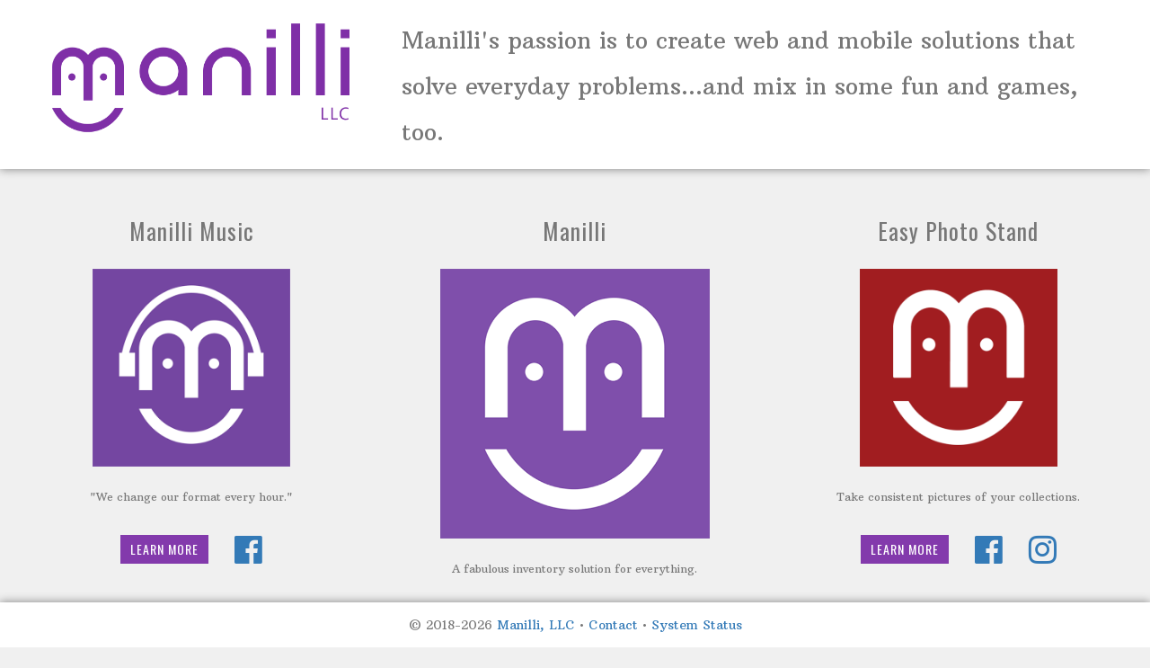

--- FILE ---
content_type: text/html; charset=UTF-8
request_url: https://manillillc.com/
body_size: 53549
content:
<!doctype html>
<html>
<head>
<meta charset="UTF-8">
<meta name="viewport" content="width=device-width, minimum-scale=1.0, maximum-scale=1.0" />
<title>Manilli, LLC</title>


<link rel="dns-prefetch" href="https://maxcdn.bootstrapcdn.com/" />
<link rel="dns-prefetch" href="https://ajax.googleapis.com/" />
<link rel="dns-prefetch" href="https://use.fontawesome.com/" />
<link rel="dns-prefetch" href="https://fonts.googleapis.com/" />
<link rel="dns-prefetch" href="https://www.googletagmanager.com/" />

<link rel="icon" href="https://manilli.com/wp-content/uploads/sites/38/2022/10/site-logo.png" sizes="32x32" />
<!-- Latest compiled and minified CSS -->
<link rel="stylesheet" href="https://maxcdn.bootstrapcdn.com/bootstrap/3.4.0/css/bootstrap.min.css">

<!-- jQuery library -->
<script src="https://ajax.googleapis.com/ajax/libs/jquery/3.3.1/jquery.min.js"></script>
<script src="https://use.fontawesome.com/354346406f.js"></script>
<link href="https://fonts.googleapis.com/css?family=Arbutus+Slab|Oswald" rel="stylesheet">
<link rel="stylesheet" href="/wp-content/themes/tenofore/css/main.css?rnd=i4HbAD1X89R17C4zvNhL32lVh">

<!-- Google tag (gtag.js) -->
<script async src="https://www.googletagmanager.com/gtag/js?id=G-5P122C4Q5Y"></script>
<script>
  window.dataLayer = window.dataLayer || [];
  function gtag(){dataLayer.push(arguments);}
  gtag('js', new Date());

  gtag('config', 'G-5P122C4Q5Y');
</script>
</head>

<body style="background-color: #f0f0f0; color: #777;">
<div class="content">
	<div class="row" id="logoRow">
		<div class="col-sm-4 col-xs-12">
			<a href="/"><img src="/wp-content/themes/tenofore/images/logo-2.png" alt="Manilli, LLC logo" style="height: auto; width: 100%;" /></a>
	    </div>
        <div class="col-sm-8 col-xs-12" id="headerText">
        Manilli's passion is to create web and mobile solutions that solve everyday problems...and mix in some fun and games, too.
        </div>
	</div>	<div class="row">
    	<div class="col-sm-2 col-xs-12" style="display: none;"></div>
        <!--Manilli Music-->
    	<div class="col-sm-4 col-xs-12 desktopOnly">
        	<div class="row">
            	<div class="col-xs-12 title" style="border-top: none;"><a href="https://manillimusic.com" target="_blank">Manilli Music</a></div>
                <div class="col-xs-12 image"><a href="https://manillimusic.com" target="_blank"><img alt="Manilli Music Logo" src="/icons/manillimusic-android-chrome-512x512.png" class="logoImg2" /></a></div>
                <div class="col-xs-12 description">"We change our format every hour."</div>
                <div class="col-xs-12 learnMore">
                	<div class="btn"><a href="https://manillimusic.com" target="_blank">LEARN MORE</a></div> 
                	<div style="display: inline-block; padding-left: 25px;">
                		<a href="https://www.facebook.com/manillimusic/" target="_blank" style="vertical-align: middle; font-size: 36px;"><i class="fa fa-facebook-official" aria-hidden="true"></i></a>
	                </div>
                    <div style="display: inline-block; padding-left: 25px; display: none;">
                		<a href="https://www.instagram.com/manillimusic/" target="_blank" style="vertical-align: middle; font-size: 36px;"><i class="fa fa-instagram" aria-hidden="true"></i></a>
	                </div>
                </div>
            </div>
        </div>
        
    	<!--Manilli-->
    	<div class="col-sm-4 col-xs-12">
        	<div class="row">
            	<div class="col-xs-12 title" style="border-top: none;"><a href="https://manilli.com" target="_blank">Manilli</a></div>
                <div class="col-xs-12 image"><a href="https://manilli.com" target="_blank"><img alt="Manilli Logo" src="/icons/manilli-android-chrome-512x512.png" class="logoImg" /></a></div>
                <div class="col-xs-12 description">A fabulous inventory solution for everything.</div>
                <div class="col-xs-12 learnMore">
                	<div class="btn"><a href="https://manilli.com" target="_blank">LEARN MORE</a></div> 
                	<div style="display: inline-block; padding-left: 25px;">
                		<a href="https://www.facebook.com/mymanilli/" target="_blank" style="vertical-align: middle; font-size: 36px;"><i class="fa fa-facebook-official" aria-hidden="true"></i></a>
	                </div>
                    <div style="display: inline-block; padding-left: 25px;">
                		<a href="https://www.instagram.com/mymanilli/" target="_blank" style="vertical-align: middle; font-size: 36px;"><i class="fa fa-instagram" aria-hidden="true"></i></a>
	                </div>
                </div>
            </div>
        </div>
        
        <!--Easy Photo Stand-->
        <div class="col-sm-4 col-xs-12 mobileOnly">
        	<div class="row">
            	<div class="col-xs-12 title"><a href="https://manillimusic.com" target="_blank">Manilli Music</a></div>
                <div class="col-xs-12 image"><a href="https://manillimusic.com" target="_blank"><img alt="Easy Photo Stand Logo" src="/icons/manillimusic-android-chrome-512x512.png" class="logoImg2" /></a></div>
                <div class="col-xs-12 description">"We change our format every hour."</div>
                <div class="col-xs-12 learnMore">
                	<div class="btn"><a href="https://manillimusic.com" target="_blank">LEARN MORE</a></div> 
                    <div style="display: inline-block; padding-left: 25px;">
                    	<a href="https://www.facebook.com/manillimusic" target="_blank" style="vertical-align: middle; font-size: 36px;"><i class="fa fa-facebook-official" aria-hidden="true"></i></a>
                    </div>
                    <div style="display: inline-block; padding-left: 25px; display: none;">
                		<a href="https://www.instagram.com/manillimusic/" target="_blank" style="vertical-align: middle; font-size: 36px;"><i class="fa fa-instagram" aria-hidden="true"></i></a>
	                </div>
                </div>
            </div>
        </div>
        
        <!--Easy Photo Stand-->
        <div class="col-sm-4 col-xs-12">
        	<div class="row">
            	<div class="col-xs-12 title"><a href="https://easyphotostand.com" target="_blank">Easy Photo Stand</a></div>
                <div class="col-xs-12 image"><a href="https://easyphotostand.com" target="_blank"><img alt="Easy Photo Stand Logo" src="/icons/easyphotostand-android-chrome-512x512.png" class="logoImg2" /></a></div>
                <div class="col-xs-12 description">Take consistent pictures of your collections.</div>
                <div class="col-xs-12 learnMore">
                	<div class="btn"><a href="https://easyphotostand.com" target="_blank">LEARN MORE</a></div> 
                    <div style="display: inline-block; padding-left: 25px;">
                    	<a href="https://www.facebook.com/easyphotostand" target="_blank" style="vertical-align: middle; font-size: 36px;"><i class="fa fa-facebook-official" aria-hidden="true"></i></a>
                    </div>
                    <div style="display: inline-block; padding-left: 25px;">
                		<a href="https://www.instagram.com/easyphotostand/" target="_blank" style="vertical-align: middle; font-size: 36px;"><i class="fa fa-instagram" aria-hidden="true"></i></a>
	                </div>
                </div>
            </div>
        </div>
        <div class="col-sm-2 col-xs-12" style="display: none;"></div>
	</div>
    
	<div class="row" id="arrowRow" style="display: none;">
    	<div class="col-sm-12">
            <section id="section04" class="arrow">
        	    <div class="arrowSub"><span></span></div>
            </section>
		</div>
    </div>
	
	<div class="row second">
    
		<!--28 Today-->
        <div class="col-sm-3 col-xs-12">
        	<div class="row">
            	<div class="col-xs-12 title"><a href="https://28today.com" target="_blank">28 Today</a></div>
                <div class="col-xs-12 image"><a href="https://28today.com" target="_blank"><img alt="28 Today Logo" src="/icons/28today-android-chrome-512x512.png" class="logoImg" /></a></div>
                <div class="col-xs-12 description">Read 28 pages every day.</div>
                <div class="col-xs-12 learnMore"><div class="btn"><a href="https://28today.com" target="_blank">LEARN MORE</a></div> <div style="display: inline-block; padding-left: 25px;"><a href="https://www.facebook.com/28today/" target="_blank" style="vertical-align: middle; font-size: 26px;"><i class="fa fa-facebook-official" aria-hidden="true"></i></a></div></div>
            </div>
        </div>
        
        <!--365 Chapters-->
    	<div class="col-sm-3 col-xs-12">
        	<div class="row">
            	<div class="col-xs-12 title"><a href="https://365chapters.com" target="_blank">365 Chapters</a></div>
                <div class="col-xs-12 image"><a href="https://365chapters.com" target="_blank"><img alt="365 Chapters Logo" src="/icons/365chapters-android-chrome-512x512.png" class="logoImg" /></a></div>
                <div class="col-xs-12 description">Read a chapter every day.</div>
                <div class="col-xs-12 learnMore"><div class="btn"><a href="https://365chapters.com" target="_blank">LEARN MORE</a></div> <div style="display: inline-block; padding-left: 25px;"><a href="https://www.facebook.com/365chapterscom/" target="_blank" style="vertical-align: middle; font-size: 26px;"><i class="fa fa-facebook-official" aria-hidden="true"></i></a></div></div>
            </div>
        </div>
        
        <!--Ad Sprinkler-->
    	<div class="col-sm-3 col-xs-12">
        	<div class="row">
            	<div class="col-xs-12 title"><a href="https://adsprinkler.com" target="_blank">AdSprinkler</a></div>
                <div class="col-xs-12 image"><a href="https://adsprinkler.com" target="_blank"><img alt="AdSprinkler Logo" src="/icons/adsprinkler-android-chrome-512x512.png" class="logoImg" /></a></div>
                <div class="col-xs-12 description">Sprinkle your ads across all your websites.</div>
                <div class="col-xs-12 learnMore"><div class="btn"><a href="https://adsprinkler.com" target="_blank">LEARN MORE</a></div> <div style="display: inline-block; padding-left: 25px;"><a href="https://www.facebook.com/adsprinkler/" target="_blank" style="vertical-align: middle; font-size: 26px;"><i class="fa fa-facebook-official" aria-hidden="true"></i></a></div></div>
            </div>
        </div>
        
        <!--Basic Branding Book-->
        <div class="col-sm-3 col-xs-12">
        	<div class="row">
            	<div class="col-xs-12 title"><a href="https://basicbrandingbook.com" target="_blank">Basic Branding Book</a></div>
                <div class="col-xs-12 image"><a href="https://basicbrandingbook.com" target="_blank"><img alt="Basic Branding Book Logo" src="/icons/basicbrandingbook-android-chrome-512x512.png" class="logoImg" /></a></div>
                <div class="col-xs-12 description">Comprehensive Branding Manager</div>
                <div class="col-xs-12 learnMore"><div class="btn"><a href="https://basicbrandingbook.com" target="_blank">LEARN MORE</a></div> <div style="display: inline-block; padding-left: 25px;"><a href="https://www.facebook.com/BasicBrandingBook/" target="_blank" style="vertical-align: middle; font-size: 26px;"><i class="fa fa-facebook-official" aria-hidden="true"></i></a></div></div>
            </div>
        </div>
                
	</div>
    
	<div class="row third">
    	
		<!--Bearimy-->
    	<div class="col-sm-3 col-xs-12">
        	<div class="row">
            	<div class="col-xs-12 title"><a href="https://bearimy.com" target="_blank">Bearimy</a></div>
                <div class="col-xs-12 image"><a href="https://bearimy.com" target="_blank"><img alt="Bearimy Logo" src="/icons/bearimy-android-chrome-512x512.png" class="logoImg" /></a></div>
                <div class="col-xs-12 description">Project management and collaboration.</div>
                <div class="col-xs-12 learnMore"><div class="btn"><a href="https://bearimy.com" target="_blank">LEARN MORE</a></div> <div style="display: inline-block; padding-left: 25px;"><a href="https://www.facebook.com/bearimy/" target="_blank" style="vertical-align: middle; font-size: 26px;"><i class="fa fa-facebook-official" aria-hidden="true"></i></a></div></div>
            </div>
        </div>
		
		<!--Console Mole-->
        <div class="col-sm-3 col-xs-12">
        	<div class="row">
            	<div class="col-xs-12 title"><a href="https://consolemole.com" target="_blank">Console Mole</a></div>
                <div class="col-xs-12 image"><a href="https://consolemole.com" target="_blank"><img alt="Console Mole Logo" src="/icons/consolemole-android-chrome-512x512.png" class="logoImg" /></a></div>
                <div class="col-xs-12 description">Dig into the console log of your visitors.</div>
                <div class="col-xs-12 learnMore"><div class="btn"><a href="https://consolemole.com" target="_blank">LEARN MORE</a></div> <div style="display: inline-block; padding-left: 25px;"><a href="https://www.facebook.com/consolemolecom/" target="_blank" style="vertical-align: middle; font-size: 26px;"><i class="fa fa-facebook-official" aria-hidden="true"></i></a></div></div>
            </div>
        </div>

        <!--Costometer-->
        <div class="col-sm-3 col-xs-12">
        	<div class="row">
            	<div class="col-xs-12 title"><a href="https://costometer.com" target="_blank">Costometer</a></div>
                <div class="col-xs-12 image"><a href="https://costometer.com" target="_blank"><img alt="Costometer Logo" src="/icons/costometer-android-chrome-512x512.png" class="logoImg" /></a></div>
                <div class="col-xs-12 description">A tracking solution for your finances.</div>
                <div class="col-xs-12 learnMore"><div class="btn"><a href="https://costometer.com" target="_blank">LEARN MORE</a></div> <div style="display: inline-block; padding-left: 25px;"><a href="https://www.facebook.com/costometer" target="_blank" style="vertical-align: middle; font-size: 26px;"><i class="fa fa-facebook-official" aria-hidden="true"></i></a></div></div>
            </div>
        </div>
        
        <!--Creative Fridge-->
        <div class="col-sm-3 col-xs-12">
        	<div class="row">
            	<div class="col-xs-12 title"><a href="https://creativefridge.com" target="_blank">Creative Fridge</a></div>
                <div class="col-xs-12 image"><a href="https://creativefridge.com" target="_blank"><img alt="Creative Fridge Logo" src="/icons/creativefridge-android-chrome-512x512.png" class="logoImg" /></a></div>
                <div class="col-xs-12 description">A place to keep creative ideas fresh.</div>
                <div class="col-xs-12 learnMore"><div class="btn"><a href="https://creativefridge.com" target="_blank">LEARN MORE</a></div> <div style="display: inline-block; padding-left: 25px;"><a href="https://www.facebook.com/creativefridge" target="_blank" style="vertical-align: middle; font-size: 26px;"><i class="fa fa-facebook-official" aria-hidden="true"></i></a></div></div>
            </div>
        </div>
        
    </div>    
    
	<div class="row third">  
	
		<!--Dawe Moye-->
    	<div class="col-sm-3 col-xs-12">
        	<div class="row">
            	<div class="col-xs-12 title"><a href="https://dawemoye.com" target="_blank">Dawe Moye</a></div>
                <div class="col-xs-12 image"><a href="https://dawemoye.com" target="_blank"><img alt="Dawe Moye Logo" src="/wp-content/themes/tenofore/images/dawemoye.png" class="logoImg" style="border-top: 2px solid #7f58af; border-right: 2px solid #64c5eb; border-bottom: 2px solid #e84d8a; border-left: 2px solid #feb325;" /></a></div>
                <div class="col-xs-12 description">Description coming soon.</div>
                <div class="col-xs-12 learnMore"><div class="btn"><a href="https://dawemoye.com" target="_blank">LEARN MORE</a></div> <div style="display: inline-block; padding-left: 25px;"><a href="https://www.facebook.com/dawemoye/" target="_blank" style="vertical-align: middle; font-size: 26px;"><i class="fa fa-facebook-official" aria-hidden="true"></i></a></div></div>
            </div>
        </div>
		
        <!--Domain Darwin-->
        <div class="col-sm-3 col-xs-12">
        	<div class="row">
            	<div class="col-xs-12 title"><a href="https://domaindarwin.com" target="_blank">Domain Darwin</a></div>
                <div class="col-xs-12 image"><a href="https://domaindarwin.com" target="_blank"><img alt="Domain Darwin Logo" src="/icons/domaindarwin-android-chrome-512x512.png" class="logoImg" /></a></div>
                <div class="col-xs-12 description">Domain and Website Manager</div>
                <div class="col-xs-12 learnMore"><div class="btn"><a href="https://domaindarwin.com" target="_blank">LEARN MORE</a></div> <div style="display: inline-block; padding-left: 25px;"><a href="https://www.facebook.com/domaindarwin" target="_blank" style="vertical-align: middle; font-size: 26px;"><i class="fa fa-facebook-official" aria-hidden="true"></i></a></div></div>
            </div>
        </div>
		
		<!--Ectometer-->
        <div class="col-sm-3 col-xs-12">
        	<div class="row">
            	<div class="col-xs-12 title"><a href="https://ectometer.com" target="_blank">Ectometer</a></div>
                <div class="col-xs-12 image"><a href="https://ectometer.com" target="_blank"><img alt="Ectometer Logo" src="/icons/ectometer-android-chrome-512x512.png" class="logoImg" /></a></div>
                <div class="col-xs-12 description">A fun way to track ghosts!</div>
                <div class="col-xs-12 learnMore"><div class="btn"><a href="https://ectometer.com" target="_blank">LEARN MORE</a></div> <div style="display: inline-block; padding-left: 25px;"><a href="https://www.facebook.com/ectometer" target="_blank" style="vertical-align: middle; font-size: 26px;"><i class="fa fa-facebook-official" aria-hidden="true"></i></a></div></div>
            </div>
        </div>
    
        <!--Famuary-->
        <div class="col-sm-3 col-xs-12">
        	<div class="row">
            	<div class="col-xs-12 title"><a href="https://famuary.com" target="_blank">Famuary</a></div>
                <div class="col-xs-12 image"><a href="https://famuary.com" target="_blank"><img alt="Famuary Logo" src="/icons/famuary-android-chrome-512x512.png" class="logoImg" /></a></div>
                <div class="col-xs-12 description">The Family Intranet</div>
                <div class="col-xs-12 learnMore"><div class="btn"><a href="https://famuary.com" target="_blank">LEARN MORE</a></div> <div style="display: inline-block; padding-left: 25px;"><a href="https://www.facebook.com/famuary/" target="_blank" style="vertical-align: middle; font-size: 26px;"><i class="fa fa-facebook-official" aria-hidden="true"></i></a></div></div>
            </div>
        </div>
    
	</div>
    
	<div class="row third">
	    
        <!--Fluxington-->
        <div class="col-sm-3 col-xs-12">
        	<div class="row">
            	<div class="col-xs-12 title"><a href="https://fluxington.com" target="_blank">Fluxington</a></div>
                <div class="col-xs-12 image"><a href="https://fluxington.com" target="_blank"><img alt="Fluxington Logo" src="/icons/fluxington-android-chrome-512x512.png" class="logoImg" /></a></div>
                <div class="col-xs-12 description">Keeper of billable time.</div>
                <div class="col-xs-12 learnMore"><div class="btn"><a href="https://goalfluxingtonsmarting.com" target="_blank">LEARN MORE</a></div> <div style="display: inline-block; padding-left: 25px;"><a href="https://www.facebook.com/fluxingtoncom" target="_blank" style="vertical-align: middle; font-size: 26px;"><i class="fa fa-facebook-official" aria-hidden="true"></i></a></div></div>
            </div>
        </div>
        
        <!--Game Score Book-->
        <div class="col-sm-3 col-xs-12">
        	<div class="row">
            	<div class="col-xs-12 title"><a href="https://gamescorebook.com" target="_blank">Game Score Book</a></div>
                <div class="col-xs-12 image"><a href="https://gamescorebook.com" target="_blank"><img alt="Game Score Book Logo" src="/wp-content/themes/tenofore/images/game-score-book.jpg" class="logoImg" /></a></div>
                <div class="col-xs-12 description">Track your games and your scores.</div>
                <div class="col-xs-12 learnMore"><div class="btn"><a href="https://gamescorebook.com" target="_blank">LEARN MORE</a></div> <div style="display: inline-block; padding-left: 25px;"><a href="https://www.facebook.com/gamescorebook/" target="_blank" style="vertical-align: middle; font-size: 26px;"><i class="fa fa-facebook-official" aria-hidden="true"></i></a></div></div>
            </div>
        </div>
		
		<!--Goal Smarting-->
        <div class="col-sm-3 col-xs-12">
        	<div class="row">
            	<div class="col-xs-12 title"><a href="https://goalsmarting.com" target="_blank">Goal SMARTing</a></div>
                <div class="col-xs-12 image"><a href="https://goalsmarting.com" target="_blank"><img alt="Goal Smarting Logo" src="/icons/goalsmarting-android-chrome-512x512.png" class="logoImg" /></a></div>
                <div class="col-xs-12 description">Start SMARTing your goals.</div>
                <div class="col-xs-12 learnMore"><div class="btn"><a href="https://goalsmarting.com" target="_blank">LEARN MORE</a></div> <div style="display: inline-block; padding-left: 25px;"><a href="https://www.facebook.com/goalsmarting/" target="_blank" style="vertical-align: middle; font-size: 26px;"><i class="fa fa-facebook-official" aria-hidden="true"></i></a></div></div>
            </div>
        </div>
        
        <!--Grades Today-->
        <div class="col-sm-3 col-xs-12">
        	<div class="row">
            	<div class="col-xs-12 title"><a href="https://gradestoday.com" target="_blank">Grades Today</a></div>
                <div class="col-xs-12 image"><a href="https://gradestoday.com" target="_blank"><img alt="Grades Today Logo" src="/icons/gradestoday-android-chrome-512x512.png" class="logoImg" /></a></div>
                <div class="col-xs-12 description">Easily receive your child(ren)'s grades.</div>
                <div class="col-xs-12 learnMore"><div class="btn"><a href="https://gradestoday.com" target="_blank">LEARN MORE</a></div> <div style="display: inline-block; padding-left: 25px;"><a href="https://www.facebook.com/gradestoday" target="_blank" style="vertical-align: middle; font-size: 26px;"><i class="fa fa-facebook-official" aria-hidden="true"></i></a></div></div>
            </div>
        </div>
        
	</div>
    
	<div class="row third">
        
		<!--Grays Sports Collector-->
        <div class="col-sm-3 col-xs-12">
        	<div class="row">
            	<div class="col-xs-12 title"><a href="https://grayssportscollector.com" target="_blank">Grays Sports Collector</a></div>
                <div class="col-xs-12 image"><a href="https://grayssportscollector.com" target="_blank"><img alt="Grays Sports Collector Logo" src="/icons/grayssportscollector-android-chrome-512x512.png" class="logoImg" /></a></div>
                <div class="col-xs-12 description">Inventory your sports cards and memorabilia.</div>
                <div class="col-xs-12 learnMore"><div class="btn"><a href="https://grayssportscollector.com" target="_blank">LEARN MORE</a></div> <div style="display: inline-block; padding-left: 25px;"><a href="https://www.facebook.com/grayssports/" target="_blank" style="vertical-align: middle; font-size: 26px;"><i class="fa fa-facebook-official" aria-hidden="true"></i></a></div></div>
            </div>
        </div>
    
        <!--Habit31-->
        <div class="col-sm-3 col-xs-12">
        	<div class="row">
            	<div class="col-xs-12 title"><a href="https://habit31.com" target="_blank">Habit31</a></div>
                <div class="col-xs-12 image"><a href="https://habit31.com" target="_blank"><img alt="Habit31 Logo" src="/icons/habit31-android-chrome-512x512.png" class="logoImg" /></a></div>
                <div class="col-xs-12 description">Master a habit in 31 days.</div>
                <div class="col-xs-12 learnMore"><div class="btn"><a href="https://habit31.com" target="_blank">LEARN MORE</a></div> <div style="display: inline-block; padding-left: 25px;"><a href="https://www.facebook.com/habit31com" target="_blank" style="vertical-align: middle; font-size: 26px;"><i class="fa fa-facebook-official" aria-hidden="true"></i></a></div></div>
            </div>
        </div>
		
		<!--Henjiru-->
        <div class="col-sm-3 col-xs-12">
        	<div class="row">
            	<div class="col-xs-12 title"><a href="https://henjiru.com" target="_blank">Henjiru</a></div>
                <div class="col-xs-12 image"><a href="https://henjiru.com" target="_blank"><img alt="Henjiru Logo" src="/icons/henjiru-android-chrome-512x512.png" class="logoImg" /></a></div>
                <div class="col-xs-12 description">To change plain text into encrypted text.</div>
                <div class="col-xs-12 learnMore"><div class="btn"><a href="https://henjiru.com" target="_blank">LEARN MORE</a></div> <div style="display: inline-block; padding-left: 25px;"><a href="https://www.facebook.com/henjirucom" target="_blank" style="vertical-align: middle; font-size: 26px;"><i class="fa fa-facebook-official" aria-hidden="true"></i></a></div></div>
            </div>
        </div>
        
        <!--Invoice Elf-->
        <div class="col-sm-3 col-xs-12">
        	<div class="row">
            	<div class="col-xs-12 title"><a href="https://invoiceelf.com" target="_blank">Invoice Elf</a></div>
                <div class="col-xs-12 image"><a href="https://invoiceelf.com" target="_blank"><img alt="Invoice Elf Logo" src="/icons/invoiceelf-android-chrome-512x512.png" class="logoImg" /></a></div>
                <div class="col-xs-12 description">The Magic Behind Invoicing</div>
                <div class="col-xs-12 learnMore"><div class="btn"><a href="https://invoiceelf.com" target="_blank">LEARN MORE</a></div> <div style="display: inline-block; padding-left: 25px;"><a href="https://www.facebook.com/invoiceelf/" target="_blank" style="vertical-align: middle; font-size: 26px;"><i class="fa fa-facebook-official" aria-hidden="true"></i></a></div></div>
            </div>
        </div>
        
	</div>    
    
	<div class="row third">
    
		<!--Klok Tower-->
        <div class="col-sm-3 col-xs-12">
        	<div class="row">
            	<div class="col-xs-12 title"><a href="https://kloktower.com" target="_blank">Klok Tower</a></div>
                <div class="col-xs-12 image"><a href="https://kloktower.com" target="_blank"><img alt="Klok Tower Logo" src="/icons/kloktower-android-chrome-512x512.png" class="logoImg" /></a></div>
                <div class="col-xs-12 description">An Intranet for ANY Business</div>
                <div class="col-xs-12 learnMore"><div class="btn"><a href="https://kloktower.com" target="_blank">LEARN MORE</a></div> <div style="display: inline-block; padding-left: 25px;"><a href="https://www.facebook.com/kloktowercom" target="_blank" style="vertical-align: middle; font-size: 26px;"><i class="fa fa-facebook-official" aria-hidden="true"></i></a></div></div>
            </div>
        </div>
        
        <!--Kribsbee-->
        <div class="col-sm-3 col-xs-12">
        	<div class="row">
            	<div class="col-xs-12 title"><a href="https://kribsbee.com" target="_blank">Kribsbee</a></div>
                <div class="col-xs-12 image"><a href="https://kribsbee.com" target="_blank"><img alt="Kribsbee Logo" src="/icons/kribsbee-android-chrome-512x512.png" class="logoImg" /></a></div>
                <div class="col-xs-12 description">Social media content calendar.</div>
                <div class="col-xs-12 learnMore"><div class="btn"><a href="https://kribsbee.com" target="_blank">LEARN MORE</a></div> <div style="display: inline-block; padding-left: 25px;"><a href="https://www.facebook.com/kribsbee/" target="_blank" style="vertical-align: middle; font-size: 26px;"><i class="fa fa-facebook-official" aria-hidden="true"></i></a></div></div>
            </div>
        </div>
		
		<!--Link Attic-->
        <div class="col-sm-3 col-xs-12">
        	<div class="row">
            	<div class="col-xs-12 title"><a href="https://linkattic.com" target="_blank">Link Attic</a></div>
                <div class="col-xs-12 image"><a href="https://linkattic.com" target="_blank"><img alt="Link Attic Logo" src="/icons/linkattic-android-chrome-512x512.png" class="logoImg" /></a></div>
                <div class="col-xs-12 description">Store all your website links.</div>
                <div class="col-xs-12 learnMore"><div class="btn"><a href="https://linkattic.com" target="_blank">LEARN MORE</a></div> <div style="display: inline-block; padding-left: 25px;"><a href="https://www.facebook.com/linkattic" target="_blank" style="vertical-align: middle; font-size: 26px;"><i class="fa fa-facebook-official" aria-hidden="true"></i></a></div></div>
            </div>
        </div>

        <!--Mustard Shirt-->
        <div class="col-sm-3 col-xs-12">
        	<div class="row">
            	<div class="col-xs-12 title"><a href="https://mustardshirt.com" target="_blank">Mustard Shirt</a></div>
                <div class="col-xs-12 image"><a href="https://mustardshirt.com" target="_blank"><img alt="Mustard Shirt Logo" src="/icons/mustardshirt-android-chrome-512x512.png" class="logoImg" /></a></div>
                <div class="col-xs-12 description">Find what you are looking for.</div>
                <div class="col-xs-12 learnMore"><div class="btn"><a href="https://mustardshirt.com" target="_blank">LEARN MORE</a></div> <div style="display: inline-block; padding-left: 25px;"><a href="https://www.facebook.com/mustardshirtcom/" target="_blank" style="vertical-align: middle; font-size: 26px;"><i class="fa fa-facebook-official" aria-hidden="true"></i></a></div></div>
            </div>
        </div>

	</div>

	<div class="row third">

		<!--My Daily Wins-->
        <div class="col-sm-3 col-xs-12">
        	<div class="row">
            	<div class="col-xs-12 title"><a href="https://mydailywins.com" target="_blank">My Daily Wins</a></div>
                <div class="col-xs-12 image"><a href="https://mydailywins.com" target="_blank"><img alt="My Daily Wins Logo" src="/icons/mydailywins-android-chrome-512x512.png" class="logoImg" /></a></div>
                <div class="col-xs-12 description">Share your daily wins with the world.</div>
                <div class="col-xs-12 learnMore"><div class="btn"><a href="https://mydailywins.com" target="_blank">LEARN MORE</a></div> <div style="display: inline-block; padding-left: 25px;"><a href="https://www.facebook.com/mydailywins" target="_blank" style="vertical-align: middle; font-size: 26px;"><i class="fa fa-facebook-official" aria-hidden="true"></i></a></div></div>
            </div>
        </div>
        
        <!--My Local Thing-->
        <div class="col-sm-3 col-xs-12">
        	<div class="row">
            	<div class="col-xs-12 title"><a href="https://mylocalthing.com" target="_blank">My Local Thing</a></div>
                <div class="col-xs-12 image"><a href="https://mylocalthing.com" target="_blank"><img alt="My Local Thing Logo" src="/icons/mylocalthing-android-chrome-512x512.png" class="logoImg" /></a></div>
                <div class="col-xs-12 description">Event and activity listings in your local area.</div>
                <div class="col-xs-12 learnMore"><div class="btn"><a href="https://mylocalthing.com" target="_blank">LEARN MORE</a></div> <div style="display: inline-block; padding-left: 25px;"><a href="https://www.facebook.com/mylocalthing/" target="_blank" style="vertical-align: middle; font-size: 26px;"><i class="fa fa-facebook-official" aria-hidden="true"></i></a></div></div>
            </div>
        </div>
        
		<!--My Time Circuits-->
        <div class="col-sm-3 col-xs-12">
        	<div class="row">
            	<div class="col-xs-12 title"><a href="https://mytimecircuits.com" target="_blank">My Time Circuits</a></div>
                <div class="col-xs-12 image"><a href="https://mytimecircuits.com" target="_blank"><img alt="My Time Circuits Logo" src="/icons/mytimecircuits-android-chrome-512x512.png" class="logoImg" /></a></div>
                <div class="col-xs-12 description">Time circuits in your pocket.</div>
                <div class="col-xs-12 learnMore"><div class="btn"><a href="https://mytimecircuits.com.com" target="_blank">LEARN MORE</a></div> <div style="display: inline-block; padding-left: 25px;"><a href="https://www.facebook.com/mytimecircuits/" target="_blank" style="vertical-align: middle; font-size: 26px;"><i class="fa fa-facebook-official" aria-hidden="true"></i></a></div></div>
            </div>
        </div>
        
        <!--My URL Shortener-->
        <div class="col-sm-3 col-xs-12">
        	<div class="row">
            	<div class="col-xs-12 title"><a href="https://myurlshortener.com" target="_blank">My URL Shortener</a></div>
                <div class="col-xs-12 image"><a href="https://myurlshortener.com" target="_blank"><img alt="My URL Shortener Logo" src="/wp-content/themes/tenofore/images/my-url-shortener.jpg" class="logoImg" /></a></div>
                <div class="col-xs-12 description">Shorten URLs with your OWN domain.</div>
                <div class="col-xs-12 learnMore"><div class="btn"><a href="https://myurlshortener.com.com" target="_blank">LEARN MORE</a></div> <div style="display: inline-block; padding-left: 25px;"><a href="https://www.facebook.com/myurlshortener/" target="_blank" style="vertical-align: middle; font-size: 26px;"><i class="fa fa-facebook-official" aria-hidden="true"></i></a></div></div>
            </div>
        </div>
        
    </div>
        
 	<div class="row third">
        
		<!--Note Attic-->
        <div class="col-sm-3 col-xs-12">
        	<div class="row">
            	<div class="col-xs-12 title"><a href="https://noteattic.com" target="_blank">Note Attic</a></div>
                <div class="col-xs-12 image"><a href="https://noteattic.com" target="_blank"><img alt="Note Attic Logo" src="/icons/noteattic-android-chrome-512x512.png" class="logoImg" /></a></div>
                <div class="col-xs-12 description">Securely store all your notes.</div>
                <div class="col-xs-12 learnMore"><div class="btn"><a href="https://noteattic.com.com" target="_blank">LEARN MORE</a></div> <div style="display: inline-block; padding-left: 25px;"><a href="https://www.facebook.com/noteattic" target="_blank" style="vertical-align: middle; font-size: 26px;"><i class="fa fa-facebook-official" aria-hidden="true"></i></a></div></div>
            </div>
        </div>
        
        <!--Note Card Binder-->
        <div class="col-sm-3 col-xs-12">
        	<div class="row">
            	<div class="col-xs-12 title"><a href="https://notecardbinder.com" target="_blank">Note Card Binder</a></div>
                <div class="col-xs-12 image"><a href="https://notecardbinder.com" target="_blank"><img alt="Note Card Binder Logo" src="/icons/notecardbinder-android-chrome-512x512.png" class="logoImg" /></a></div>
                <div class="col-xs-12 description">It's Note Cards and a Binder. Simple.</div>
                <div class="col-xs-12 learnMore"><div class="btn"><a href="https://notecardbinder.com.com" target="_blank">LEARN MORE</a></div> <div style="display: inline-block; padding-left: 25px;"><a href="https://www.facebook.com/notecardbinder/" target="_blank" style="vertical-align: middle; font-size: 26px;"><i class="fa fa-facebook-official" aria-hidden="true"></i></a></div></div>
            </div>
        </div>
		
		<!--Obitibo-->
        <div class="col-sm-3 col-xs-12">
        	<div class="row">
            	<div class="col-xs-12 title"><a href="https://obitibo.com" target="_blank">Obitibo</a></div>
                <div class="col-xs-12 image"><a href="https://obitibo.com" target="_blank"><img alt="Obitibo Logo" src="/icons/obitibo-android-chrome-512x512.png" class="logoImg" /></a></div>
                <div class="col-xs-12 description">Your digital life's online safety deposit box.</div>
                <div class="col-xs-12 learnMore"><div class="btn"><a href="https://obitibo.com" target="_blank">LEARN MORE</a></div> <div style="display: inline-block; padding-left: 25px;"><a href="https://www.facebook.com/obitibo/" target="_blank" style="vertical-align: middle; font-size: 26px;"><i class="fa fa-facebook-official" aria-hidden="true"></i></a></div></div>
            </div>
        </div>
		
		<!--Onvitra-->
        <div class="col-sm-3 col-xs-12">
        	<div class="row">
            	<div class="col-xs-12 title"><a href="https://onvitra.com" target="_blank">Onvitra</a></div>
                <div class="col-xs-12 image"><a href="https://onvitra.com" target="_blank"><img alt="Onvitra Logo" src="/icons/onvitra-android-chrome-512x512.png" class="logoImg" /></a></div>
                <div class="col-xs-12 description">Snippet code storage for important bits &amp; bytes.</div>
                <div class="col-xs-12 learnMore"><div class="btn"><a href="https://onvitra.com" target="_blank">LEARN MORE</a></div> <div style="display: inline-block; padding-left: 25px;"><a href="https://www.facebook.com/onvitra.bitsbytes" target="_blank" style="vertical-align: middle; font-size: 26px;"><i class="fa fa-facebook-official" aria-hidden="true"></i></a></div></div>
            </div>
        </div>
        
	</div>
    
    <div class="row third">
        
		<!--Pasuwado-->
		<div class="col-sm-3 col-xs-12">
        	<div class="row">
            	<div class="col-xs-12 title"><a href="https://pasuwado.com" target="_blank">Pasuwado</a></div>
                <div class="col-xs-12 image"><a href="https://pasuwado.com" target="_blank"><img alt="Pasuwado Logo" src="/icons/pasuwado-android-chrome-512x512.png" class="logoImg" /></a></div>
                <div class="col-xs-12 description">Securely store your passwords.</div>
                <div class="col-xs-12 learnMore"><div class="btn"><a href="https://pasuwado.com" target="_blank">LEARN MORE</a></div> <div style="display: inline-block; padding-left: 25px;"><a href="https://www.facebook.com/pasuwado" target="_blank" style="vertical-align: middle; font-size: 26px;"><i class="fa fa-facebook-official" aria-hidden="true"></i></a></div></div>
            </div>
        </div>
		
		<!--Peabody FYI-->
    	<div class="col-sm-3 col-xs-12">
        	<div class="row">
            	<div class="col-xs-12 title"><a href="https://peabody.fyi" target="_blank">Peabody FYI</a></div>
                <div class="col-xs-12 image"><a href="https://peabody.fyi" target="_blank"><img alt="Penguin Ledger Logo" src="/icons/peabodyfyi-android-chrome-512x512.png" class="logoImg" /></a></div>
                <div class="col-xs-12 description">Plant information, grow a knowledge forest.</div>
                <div class="col-xs-12 learnMore"><div class="btn"><a href="https://peabody.fyi" target="_blank">LEARN MORE</a></div> <div style="display: inline-block; padding-left: 25px;"><a href="https://facebook.com/peabodyfyi" target="_blank" style="vertical-align: middle; font-size: 26px;"><i class="fa fa-facebook-official" aria-hidden="true"></i></a></div></div>
            </div>
        </div>
        
        <!--Penguin Ledger-->
    	<div class="col-sm-3 col-xs-12">
        	<div class="row">
            	<div class="col-xs-12 title"><a href="https://penguinledger.com" target="_blank">Penguin Ledger</a></div>
                <div class="col-xs-12 image"><a href="https://penguinledger.com" target="_blank"><img alt="Penguin Ledger Logo" src="/icons/penguinledger-android-chrome-512x512.png" class="logoImg" /></a></div>
                <div class="col-xs-12 description">Social media sales customer management.</div>
                <div class="col-xs-12 learnMore"><div class="btn"><a href="https://penguinledger.com" target="_blank">LEARN MORE</a></div> <div style="display: inline-block; padding-left: 25px;"><a href="https://www.facebook.com/penguinledger/" target="_blank" style="vertical-align: middle; font-size: 26px;"><i class="fa fa-facebook-official" aria-hidden="true"></i></a></div></div>
            </div>
        </div>
        
        <!--Plutonium+-->
    	<div class="col-sm-3 col-xs-12">
        	<div class="row">
            	<div class="col-xs-12 title"><a href="https://plutoniumplus.com" target="_blank">Plutonium+</a></div>
                <div class="col-xs-12 image"><a href="https://plutoniumplus.com" target="_blank"><img alt="Plutonium+ Logo" src="/icons/plutoniumplus-android-chrome-512x512.png" class="logoImg" /></a></div>
                <div class="col-xs-12 description">A simple yet powerful accounting system.</div>
                <div class="col-xs-12 learnMore"><div class="btn"><a href="https://plutoniumplus.com" target="_blank">LEARN MORE</a></div> <div style="display: inline-block; padding-left: 25px;"><a href="https://www.facebook.com/plutoniumplus" target="_blank" style="vertical-align: middle; font-size: 26px;"><i class="fa fa-facebook-official" aria-hidden="true"></i></a></div></div>
            </div>
        </div>
        
    </div>
    
	<div class="row third">
        
        <!--Ratherplay Games-->
        <div class="col-sm-3 col-xs-12">
        	<div class="row">
            	<div class="col-xs-12 title"><a href="https://ratherplaygames.com" target="_blank">Ratherplay Games</a></div>
                <div class="col-xs-12 image"><a href="https://ratherplaygames.com" target="_blank"><img alt="Ratherplay Games Logo" src="/icons/rpg-android-chrome-512x512.png" class="logoImg" /></a></div>
                <div class="col-xs-12 description">A new line of entertaining games.</div>
                <div class="col-xs-12 learnMore"><div class="btn"><a href="https://ratherplaygames.com" target="_blank">LEARN MORE</a></div> <div style="display: inline-block; padding-left: 25px;"><a href="https://www.facebook.com/ratherplaygames/" target="_blank" style="vertical-align: middle; font-size: 26px;"><i class="fa fa-facebook-official" aria-hidden="true"></i></a></div></div>
            </div>
        </div>
        
        <!--Remind to Find-->
    	<div class="col-sm-3 col-xs-12">
        	<div class="row">
            	<div class="col-xs-12 title"><a href="https://remindtofind.com" target="_blank">Remind to Find</a></div>
                <div class="col-xs-12 image"><a href="https://remindtofind.com" target="_blank"><img alt="Remind to Find Logo" src="/icons/remindtofind-android-chrome-512x512.png" class="logoImg" /></a></div>
                <div class="col-xs-12 description">Remember the place of anything.</div>
                <div class="col-xs-12 learnMore"><div class="btn"><a href="https://remindtofind.com" target="_blank">LEARN MORE</a></div> <div style="display: inline-block; padding-left: 25px;"><a href="https://www.facebook.com/remindtofind" target="_blank" style="vertical-align: middle; font-size: 26px;"><i class="fa fa-facebook-official" aria-hidden="true"></i></a></div></div>
            </div>
        </div>
        
        <!--Roteleks-->
    	<div class="col-sm-3 col-xs-12">
        	<div class="row">
            	<div class="col-xs-12 title"><a href="https://roteleks.com" target="_blank">Roteleks</a></div>
                <div class="col-xs-12 image"><a href="https://roteleks.com" target="_blank"><img alt="Roteleks Logo" src="/icons/roteleks-android-chrome-512x512.png" class="logoImg" /></a></div>
                <div class="col-xs-12 description">IT Help Desk Solutions</div>
                <div class="col-xs-12 learnMore"><div class="btn"><a href="https://roteleks.com" target="_blank">LEARN MORE</a></div> <div style="display: inline-block; padding-left: 25px;"><a href="https://www.facebook.com/roteleks" target="_blank" style="vertical-align: middle; font-size: 26px;"><i class="fa fa-facebook-official" aria-hidden="true"></i></a></div></div>
            </div>
        </div>
        
        <!--Smarty Marks-->
    	<div class="col-sm-3 col-xs-12">
        	<div class="row">
            	<div class="col-xs-12 title"><a href="https://smartymarks.com" target="_blank">Smarty Marks</a></div>
                <div class="col-xs-12 image"><a href="https://smartymarks.com" target="_blank"><img alt="Smarty Marks Logo" src="/wp-content/themes/tenofore/images/smarty-marks.png" class="logoImg" /></a></div>
                <div class="col-xs-12 description">Analog bookmarks enter the digital world.</div>
                <div class="col-xs-12 learnMore"><div class="btn"><a href="https://smartymarks.com" target="_blank">LEARN MORE</a></div> <div style="display: inline-block; padding-left: 25px;"><a href="https://www.facebook.com/smartymarkscom" target="_blank" style="vertical-align: middle; font-size: 26px;"><i class="fa fa-facebook-official" aria-hidden="true"></i></a></div></div>
            </div>
        </div>
        
    </div>
    
    <div class="row third">
        
		<!--Taskometer-->
        <div class="col-sm-3 col-xs-12">
        	<div class="row">
            	<div class="col-xs-12 title"><a href="https://taskometer.com" target="_blank">Taskometer</a></div>
                <div class="col-xs-12 image"><a href="https://taskometer.com" target="_blank"><img alt="Taskometer Logo" src="/icons/taskometer-android-chrome-512x512.png" class="logoImg" /></a></div>
                <div class="col-xs-12 description">A tracking solution for all your tasks.</div>
                <div class="col-xs-12 learnMore"><div class="btn"><a href="https://taskometer.com" target="_blank">LEARN MORE</a></div> <div style="display: inline-block; padding-left: 25px;"><a href="https://www.facebook.com/taskometer/" target="_blank" style="vertical-align: middle; font-size: 26px;"><i class="fa fa-facebook-official" aria-hidden="true"></i></a></div></div>
            </div>
        </div>   
        
        <!--TILONT-->
    	<div class="col-sm-3 col-xs-12">
        	<div class="row">
            	<div class="col-xs-12 title"><a href="https://tilont.com" target="_blank">TILONT</a></div>
                <div class="col-xs-12 image"><a href="https://tilont.com" target="_blank"><img alt="TILONT Logo" src="/icons/tilont-android-chrome-512x512.png" class="logoImg" /></a></div>
                <div class="col-xs-12 description">"<b>T</b>oday <b>I</b> <b>L</b>earned <b>O</b>ne <b>N</b>ew <b>T</b>hing"</div>
                <div class="col-xs-12 learnMore"><div class="btn"><a href="https://tilont.com" target="_blank">LEARN MORE</a></div> <div style="display: inline-block; padding-left: 25px;"><a href="https://www.facebook.com/tilont" target="_blank" style="vertical-align: middle; font-size: 26px;"><i class="fa fa-facebook-official" aria-hidden="true"></i></a></div></div>
            </div>
        </div>
        
        <!--Time Capsule Countdown-->
        <div class="col-sm-3 col-xs-12">
        	<div class="row">
            	<div class="col-xs-12 title"><a href="https://timecapsulecountdown.com" target="_blank">Time Capsule Countdown</a></div>
                <div class="col-xs-12 image"><a href="https://timecapsulecountdown.com" target="_blank"><img alt="Time Capsule Countdown Logo" src="/icons/timecapsulecountdown-android-chrome-512x512.png" class="logoImg" /></a></div>
                <div class="col-xs-12 description">Manage and track your time capsules.</div>
                <div class="col-xs-12 learnMore"><div class="btn"><a href="https://timecapsulecountdown.com" target="_blank">LEARN MORE</a></div> <div style="display: inline-block; padding-left: 25px;"><a href="https://www.facebook.com/timecapsulecountdown" target="_blank" style="vertical-align: middle; font-size: 26px;"><i class="fa fa-facebook-official" aria-hidden="true"></i></a></div></div>
            </div>
        </div>
        
        <!--TrustedICE-->
    	<div class="col-sm-3 col-xs-12">
        	<div class="row">
            	<div class="col-xs-12 title"><a href="https://trustedice.com" target="_blank">TrustedICE</a></div>
                <div class="col-xs-12 image"><a href="https://trustedice.com" target="_blank"><img alt="TrustedICE Logo" src="/icons/trustedice-android-chrome-512x512.png" class="logoImg" /></a></div>
                <div class="col-xs-12 description">Trusted In Case of Emergency</div>
                <div class="col-xs-12 learnMore"><div class="btn"><a href="https://trustedice.com" target="_blank">LEARN MORE</a></div> <div style="display: inline-block; padding-left: 25px;"><a href="https://www.facebook.com/TrustedICE" target="_blank" style="vertical-align: middle; font-size: 26px;"><i class="fa fa-facebook-official" aria-hidden="true"></i></a></div></div>
            </div>
        </div>
        
    </div>
    
    <div class="row fourth">
        
        <!--Wacky Key-->
        <div class="col-sm-3 col-xs-12">
        	<div class="row">
            	<div class="col-xs-12 title"><a href="https://wackykey.com" target="_blank">Wacky Key</a></div>
                <div class="col-xs-12 image"><a href="https://wackykey.com" target="_blank"><img alt="Wacky Key Logo" src="/icons/wackykey-android-chrome-512x512.png" class="logoImg" /></a></div>
                <div class="col-xs-12 description">An easy encryption tool.</div>
                <div class="col-xs-12 learnMore"><div class="btn"><a href="https://wackykey.com" target="_blank">LEARN MORE</a></div> <div style="display: inline-block; padding-left: 25px;"><a href="https://www.facebook.com/wackykey" target="_blank" style="vertical-align: middle; font-size: 26px;"><i class="fa fa-facebook-official" aria-hidden="true"></i></a></div></div>
            </div>
        </div>        
        
        <!--Website Style Guide-->
        <div class="col-sm-3 col-xs-12">
        	<div class="row">
            	<div class="col-xs-12 title"><a href="https://websitestyleguide.com" target="_blank">Website Style Guide</a></div>
                <div class="col-xs-12 image"><a href="https://websitestyleguide.com" target="_blank"><img alt="Website Style Guide Logo" src="/icons/websitestyleguide-android-chrome-512x512.png" class="logoImg" /></a></div>
                <div class="col-xs-12 description">Maintain consistent website styling.</div>
                <div class="col-xs-12 learnMore"><div class="btn"><a href="https://websitestyleguide.com" target="_blank">LEARN MORE</a></div> <div style="display: inline-block; padding-left: 25px;"><a href="https://www.facebook.com/websitestyleguide" target="_blank" style="vertical-align: middle; font-size: 26px;"><i class="fa fa-facebook-official" aria-hidden="true"></i></a></div></div>
            </div>
        </div>
        
        <!--Wheel of Tasks-->
        <div class="col-sm-3 col-xs-12">
        	<div class="row">
            	<div class="col-xs-12 title"><a href="https://wheeloftasks.com" target="_blank">Wheel of Tasks</a></div>
                <div class="col-xs-12 image"><a href="https://wheeloftasks.com" target="_blank"><img alt="Wheel of Tasks Logo" src="/icons/wheeloftasks-android-chrome-512x512.png" class="logoImg" /></a></div>
                <div class="col-xs-12 description">Take the guesswork out of tasks.</div>
                <div class="col-xs-12 learnMore"><div class="btn"><a href="https://wheeloftasks.com" target="_blank">LEARN MORE</a></div> <div style="display: inline-block; padding-left: 25px;"><a href="https://www.facebook.com/wheeloftasks/" target="_blank" style="vertical-align: middle; font-size: 26px;"><i class="fa fa-facebook-official" aria-hidden="true"></i></a></div></div>
            </div>
        </div>
        
        <!--Ziaxor-->
        <div class="col-sm-3 col-xs-12">
        	<div class="row">
            	<div class="col-xs-12 title"><a href="https://ziaxor.com" target="_blank">Ziaxor</a></div>
                <div class="col-xs-12 image"><a href="https://ziaxor.com" target="_blank"><img alt="Ziaxor Logo" src="/icons/ziaxor-android-chrome-512x512.png" class="logoImg" /></a></div>
                <div class="col-xs-12 description">(health) notes</div>
                <div class="col-xs-12 learnMore"><div class="btn"><a href="https://ziaxor.com" target="_blank">LEARN MORE</a></div> <div style="display: inline-block; padding-left: 25px;"><a href="https://www.facebook.com/ziaxor" target="_blank" style="vertical-align: middle; font-size: 26px;"><i class="fa fa-facebook-official" aria-hidden="true"></i></a></div></div>
            </div>
        </div>
        
    </div>    
    <script>
    $(window).bind('scroll', function() {
     if ($(window).scrollTop() > 100) {
         //$('#arrowRow').hide();
         $('.arrowSub').css({ opacity: 0 });
     }
     else {
         //$('#arrowRow').show();
         $('.arrowSub').css({ opacity: 1 });
     }
});
</script>
	<div class="row" id="footer">
		<div class="col-sm-12" style="text-align: center; padding: 15px; font-family: 'Arbutus Slab', serif; font-size: 14px; color: #777">
			&copy; 2018-2026 <a href="https://manillillc.com">Manilli, LLC</a> &bull; <a href="/contact">Contact</a>  &bull; <a href="https://status.manilli.com" target="_blank">System Status</a>
	    </div>
	</div>
</div>
</body>
</html>

--- FILE ---
content_type: text/css
request_url: https://manillillc.com/wp-content/themes/tenofore/css/main.css?rnd=i4HbAD1X89R17C4zvNhL32lVh
body_size: 929
content:
body {
	
}

.row {
    margin-left: 0px;
    margin-right: 0px;
}

.logoImg {
	width: 90%; 
	height: auto; 
	max-width: 300px;
	transition: 0.3s;
}

.logoImg2 {
	max-width: 60%; 
	height: auto; 
	transition: 0.3s;
}

.logoImg:hover, .logoImg2:hover {
	-webkit-box-shadow: 0px 0px 25px -5px rgba(128,128,128,0.7);
	-moz-box-shadow: 0px 0px 25px -5px rgba(128,128,128,0.7);
	box-shadow: 0px 0px 25px -5px rgba(128,128,128,0.7);
}

#logoRow {
	-webkit-box-shadow: 0px 0px 10px 0px rgba(128,128,128,1);
	-moz-box-shadow: 0px 0px 10px 0px rgba(128,128,128,1);
	box-shadow: 0px 0px 10px 0px rgba(128,128,128,1);
	background-color: #ffffff;
	padding: 15px;
}

.arrow .arrowSub {
  position: absolute;
  bottom: 200px;
  left: 50%;
  z-index: 2;
  display: inline-block;
  -webkit-transform: translate(0, -50%);
  transform: translate(0, -50%);
  color: #833aac;
  /*font : normal 400 20px/1 'Josefin Sans', sans-serif;*/
  font-size: 10px;
  letter-spacing: .1em;
  text-decoration: none;
  transition: opacity 1s;
}
.arrow .arrowSub:hover {
  opacity: .5;
}

#section04 .arrowSub {
  padding-top: 0px;
}
#section04 .arrowSub span {
  position: absolute;
  top: 0px;
  left: 50%;
  width: 24px;
  height: 24px;
  margin-left: -12px;
  border-left: 1px solid #833aac;
  border-bottom: 1px solid #833aac;
  -webkit-transform: rotate(-45deg);
  transform: rotate(-45deg);
  -webkit-animation: sdb04 2s infinite;
  animation: sdb04 2s infinite;
  box-sizing: border-box;
}
@-webkit-keyframes sdb04 {
  0% {
    -webkit-transform: rotate(-45deg) translate(0, 0);
  }
  20% {
    -webkit-transform: rotate(-45deg) translate(-10px, 10px);
  }
  40% {
    -webkit-transform: rotate(-45deg) translate(0, 0);
  }
}
@keyframes sdb04 {
  0% {
    transform: rotate(-45deg) translate(0, 0);
  }
  20% {
    transform: rotate(-45deg) translate(-10px, 10px);
  }
  40% {
    transform: rotate(-45deg) translate(0, 0);
  }
}

#footer {
	-webkit-box-shadow: 0px 0px 10px 0px rgba(128,128,128,1);
	-moz-box-shadow: 0px 0px 10px 0px rgba(128,128,128,1);
	box-shadow: 0px 0px 10px 0px rgba(128,128,128,1);
	position: fixed;
	left: 0;
	bottom: 0;
	width: 100%;
	background-color: #ffffff;
}

.btn {
	background-color: #833aac;
	font-family: Oswald;
	letter-spacing: 1px;
	color: #ffffff; 
	font-size: 	14px;
	padding: 5px 10px;
	border-radius: 0px;
	text-decoration: none;
}

.btn:hover {
	color: #ffffff;
	text-decoration: none;
}

.btn a {
	color: #ffffff;
	text-decoration: none;
}

.btn a:hover {
	color: #f0f0f0;	
	text-decoration: none;
}

.title {
	font-family: Oswald; 
	font-size: 2vw; 
	letter-spacing: 1px; 
	padding: 50px 0px 25px 0px;	
	text-align: center;
}

.title a {
	color: #777777;
}

.title a:hover {
	color: #777777;
	text-decoration: none;
}

.desktopOnly {
        display: block;
    }
    
    .mobileOnly {
        display: none;
    }

.description {
	font-family: 'Arbutus Slab', serif; 
	font-size: .95vw; 
	padding: 25px 0px;
	text-align: center;
}

.image {
	text-align: center;
}

.learnMore {
	padding-bottom: 25px;
	text-align: center;
}

.second {
	/*margin-bottom: 75px;*/
}

.fourth {
	margin-bottom: 75px;
}

#headerText {
	font-family: 'Arbutus Slab', serif; 
	font-size:2vw; 
	line-height: 4vw; 
	padding-top: 5px; 
	color: #777;
}

@media only screen and (max-width: 768px) 
{
    #arrowRow {
        display: none;
    }
}

/* Extra small devices (phones, 600px and down) */
@media only screen and (max-width: 600px) 
{
    .desktopOnly {
        display: none;
    }
    
    .mobileOnly {
        display: block;
    }

    .logoImg {
	    width: 90%; 
    }
    
    .logoImg2 {
	    width: 90%; 
	    height: auto; 
	    max-width: 300px;
	    transition: 0.3s;
    }

    #arrowRow {
        display: none;
    }
	#headerText {
		font-size: 16px;	
		line-height: 30px;
		text-align: center;
		padding-top: 10px;
	}
	
	.title {
		padding: 25px 0px 25px 0px;	
		border-top: 1px solid #777;
		font-size: 24px;
	}
	
	.description {
		font-size: 13px; 
		padding: 25px 0px;
	}
}